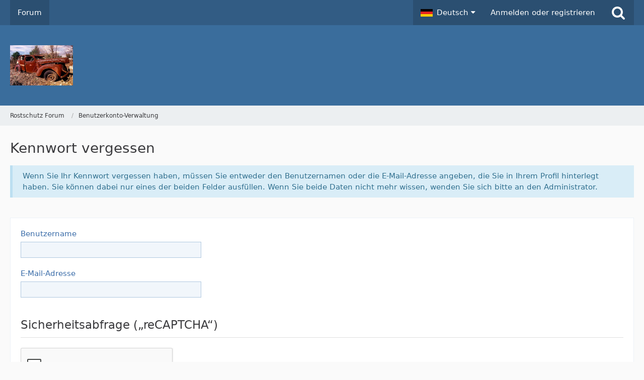

--- FILE ---
content_type: text/html; charset=utf-8
request_url: https://www.google.com/recaptcha/api2/anchor?ar=1&k=6LdhAg4TAAAAAA6WQ94kFDm-hNPr1TOehUb-3kc3&co=aHR0cHM6Ly93d3cucm9zdHNjaHV0ei1mb3J1bS5kZTo0NDM.&hl=en&v=PoyoqOPhxBO7pBk68S4YbpHZ&size=normal&anchor-ms=20000&execute-ms=30000&cb=ou5lbehp8w2s
body_size: 49419
content:
<!DOCTYPE HTML><html dir="ltr" lang="en"><head><meta http-equiv="Content-Type" content="text/html; charset=UTF-8">
<meta http-equiv="X-UA-Compatible" content="IE=edge">
<title>reCAPTCHA</title>
<style type="text/css">
/* cyrillic-ext */
@font-face {
  font-family: 'Roboto';
  font-style: normal;
  font-weight: 400;
  font-stretch: 100%;
  src: url(//fonts.gstatic.com/s/roboto/v48/KFO7CnqEu92Fr1ME7kSn66aGLdTylUAMa3GUBHMdazTgWw.woff2) format('woff2');
  unicode-range: U+0460-052F, U+1C80-1C8A, U+20B4, U+2DE0-2DFF, U+A640-A69F, U+FE2E-FE2F;
}
/* cyrillic */
@font-face {
  font-family: 'Roboto';
  font-style: normal;
  font-weight: 400;
  font-stretch: 100%;
  src: url(//fonts.gstatic.com/s/roboto/v48/KFO7CnqEu92Fr1ME7kSn66aGLdTylUAMa3iUBHMdazTgWw.woff2) format('woff2');
  unicode-range: U+0301, U+0400-045F, U+0490-0491, U+04B0-04B1, U+2116;
}
/* greek-ext */
@font-face {
  font-family: 'Roboto';
  font-style: normal;
  font-weight: 400;
  font-stretch: 100%;
  src: url(//fonts.gstatic.com/s/roboto/v48/KFO7CnqEu92Fr1ME7kSn66aGLdTylUAMa3CUBHMdazTgWw.woff2) format('woff2');
  unicode-range: U+1F00-1FFF;
}
/* greek */
@font-face {
  font-family: 'Roboto';
  font-style: normal;
  font-weight: 400;
  font-stretch: 100%;
  src: url(//fonts.gstatic.com/s/roboto/v48/KFO7CnqEu92Fr1ME7kSn66aGLdTylUAMa3-UBHMdazTgWw.woff2) format('woff2');
  unicode-range: U+0370-0377, U+037A-037F, U+0384-038A, U+038C, U+038E-03A1, U+03A3-03FF;
}
/* math */
@font-face {
  font-family: 'Roboto';
  font-style: normal;
  font-weight: 400;
  font-stretch: 100%;
  src: url(//fonts.gstatic.com/s/roboto/v48/KFO7CnqEu92Fr1ME7kSn66aGLdTylUAMawCUBHMdazTgWw.woff2) format('woff2');
  unicode-range: U+0302-0303, U+0305, U+0307-0308, U+0310, U+0312, U+0315, U+031A, U+0326-0327, U+032C, U+032F-0330, U+0332-0333, U+0338, U+033A, U+0346, U+034D, U+0391-03A1, U+03A3-03A9, U+03B1-03C9, U+03D1, U+03D5-03D6, U+03F0-03F1, U+03F4-03F5, U+2016-2017, U+2034-2038, U+203C, U+2040, U+2043, U+2047, U+2050, U+2057, U+205F, U+2070-2071, U+2074-208E, U+2090-209C, U+20D0-20DC, U+20E1, U+20E5-20EF, U+2100-2112, U+2114-2115, U+2117-2121, U+2123-214F, U+2190, U+2192, U+2194-21AE, U+21B0-21E5, U+21F1-21F2, U+21F4-2211, U+2213-2214, U+2216-22FF, U+2308-230B, U+2310, U+2319, U+231C-2321, U+2336-237A, U+237C, U+2395, U+239B-23B7, U+23D0, U+23DC-23E1, U+2474-2475, U+25AF, U+25B3, U+25B7, U+25BD, U+25C1, U+25CA, U+25CC, U+25FB, U+266D-266F, U+27C0-27FF, U+2900-2AFF, U+2B0E-2B11, U+2B30-2B4C, U+2BFE, U+3030, U+FF5B, U+FF5D, U+1D400-1D7FF, U+1EE00-1EEFF;
}
/* symbols */
@font-face {
  font-family: 'Roboto';
  font-style: normal;
  font-weight: 400;
  font-stretch: 100%;
  src: url(//fonts.gstatic.com/s/roboto/v48/KFO7CnqEu92Fr1ME7kSn66aGLdTylUAMaxKUBHMdazTgWw.woff2) format('woff2');
  unicode-range: U+0001-000C, U+000E-001F, U+007F-009F, U+20DD-20E0, U+20E2-20E4, U+2150-218F, U+2190, U+2192, U+2194-2199, U+21AF, U+21E6-21F0, U+21F3, U+2218-2219, U+2299, U+22C4-22C6, U+2300-243F, U+2440-244A, U+2460-24FF, U+25A0-27BF, U+2800-28FF, U+2921-2922, U+2981, U+29BF, U+29EB, U+2B00-2BFF, U+4DC0-4DFF, U+FFF9-FFFB, U+10140-1018E, U+10190-1019C, U+101A0, U+101D0-101FD, U+102E0-102FB, U+10E60-10E7E, U+1D2C0-1D2D3, U+1D2E0-1D37F, U+1F000-1F0FF, U+1F100-1F1AD, U+1F1E6-1F1FF, U+1F30D-1F30F, U+1F315, U+1F31C, U+1F31E, U+1F320-1F32C, U+1F336, U+1F378, U+1F37D, U+1F382, U+1F393-1F39F, U+1F3A7-1F3A8, U+1F3AC-1F3AF, U+1F3C2, U+1F3C4-1F3C6, U+1F3CA-1F3CE, U+1F3D4-1F3E0, U+1F3ED, U+1F3F1-1F3F3, U+1F3F5-1F3F7, U+1F408, U+1F415, U+1F41F, U+1F426, U+1F43F, U+1F441-1F442, U+1F444, U+1F446-1F449, U+1F44C-1F44E, U+1F453, U+1F46A, U+1F47D, U+1F4A3, U+1F4B0, U+1F4B3, U+1F4B9, U+1F4BB, U+1F4BF, U+1F4C8-1F4CB, U+1F4D6, U+1F4DA, U+1F4DF, U+1F4E3-1F4E6, U+1F4EA-1F4ED, U+1F4F7, U+1F4F9-1F4FB, U+1F4FD-1F4FE, U+1F503, U+1F507-1F50B, U+1F50D, U+1F512-1F513, U+1F53E-1F54A, U+1F54F-1F5FA, U+1F610, U+1F650-1F67F, U+1F687, U+1F68D, U+1F691, U+1F694, U+1F698, U+1F6AD, U+1F6B2, U+1F6B9-1F6BA, U+1F6BC, U+1F6C6-1F6CF, U+1F6D3-1F6D7, U+1F6E0-1F6EA, U+1F6F0-1F6F3, U+1F6F7-1F6FC, U+1F700-1F7FF, U+1F800-1F80B, U+1F810-1F847, U+1F850-1F859, U+1F860-1F887, U+1F890-1F8AD, U+1F8B0-1F8BB, U+1F8C0-1F8C1, U+1F900-1F90B, U+1F93B, U+1F946, U+1F984, U+1F996, U+1F9E9, U+1FA00-1FA6F, U+1FA70-1FA7C, U+1FA80-1FA89, U+1FA8F-1FAC6, U+1FACE-1FADC, U+1FADF-1FAE9, U+1FAF0-1FAF8, U+1FB00-1FBFF;
}
/* vietnamese */
@font-face {
  font-family: 'Roboto';
  font-style: normal;
  font-weight: 400;
  font-stretch: 100%;
  src: url(//fonts.gstatic.com/s/roboto/v48/KFO7CnqEu92Fr1ME7kSn66aGLdTylUAMa3OUBHMdazTgWw.woff2) format('woff2');
  unicode-range: U+0102-0103, U+0110-0111, U+0128-0129, U+0168-0169, U+01A0-01A1, U+01AF-01B0, U+0300-0301, U+0303-0304, U+0308-0309, U+0323, U+0329, U+1EA0-1EF9, U+20AB;
}
/* latin-ext */
@font-face {
  font-family: 'Roboto';
  font-style: normal;
  font-weight: 400;
  font-stretch: 100%;
  src: url(//fonts.gstatic.com/s/roboto/v48/KFO7CnqEu92Fr1ME7kSn66aGLdTylUAMa3KUBHMdazTgWw.woff2) format('woff2');
  unicode-range: U+0100-02BA, U+02BD-02C5, U+02C7-02CC, U+02CE-02D7, U+02DD-02FF, U+0304, U+0308, U+0329, U+1D00-1DBF, U+1E00-1E9F, U+1EF2-1EFF, U+2020, U+20A0-20AB, U+20AD-20C0, U+2113, U+2C60-2C7F, U+A720-A7FF;
}
/* latin */
@font-face {
  font-family: 'Roboto';
  font-style: normal;
  font-weight: 400;
  font-stretch: 100%;
  src: url(//fonts.gstatic.com/s/roboto/v48/KFO7CnqEu92Fr1ME7kSn66aGLdTylUAMa3yUBHMdazQ.woff2) format('woff2');
  unicode-range: U+0000-00FF, U+0131, U+0152-0153, U+02BB-02BC, U+02C6, U+02DA, U+02DC, U+0304, U+0308, U+0329, U+2000-206F, U+20AC, U+2122, U+2191, U+2193, U+2212, U+2215, U+FEFF, U+FFFD;
}
/* cyrillic-ext */
@font-face {
  font-family: 'Roboto';
  font-style: normal;
  font-weight: 500;
  font-stretch: 100%;
  src: url(//fonts.gstatic.com/s/roboto/v48/KFO7CnqEu92Fr1ME7kSn66aGLdTylUAMa3GUBHMdazTgWw.woff2) format('woff2');
  unicode-range: U+0460-052F, U+1C80-1C8A, U+20B4, U+2DE0-2DFF, U+A640-A69F, U+FE2E-FE2F;
}
/* cyrillic */
@font-face {
  font-family: 'Roboto';
  font-style: normal;
  font-weight: 500;
  font-stretch: 100%;
  src: url(//fonts.gstatic.com/s/roboto/v48/KFO7CnqEu92Fr1ME7kSn66aGLdTylUAMa3iUBHMdazTgWw.woff2) format('woff2');
  unicode-range: U+0301, U+0400-045F, U+0490-0491, U+04B0-04B1, U+2116;
}
/* greek-ext */
@font-face {
  font-family: 'Roboto';
  font-style: normal;
  font-weight: 500;
  font-stretch: 100%;
  src: url(//fonts.gstatic.com/s/roboto/v48/KFO7CnqEu92Fr1ME7kSn66aGLdTylUAMa3CUBHMdazTgWw.woff2) format('woff2');
  unicode-range: U+1F00-1FFF;
}
/* greek */
@font-face {
  font-family: 'Roboto';
  font-style: normal;
  font-weight: 500;
  font-stretch: 100%;
  src: url(//fonts.gstatic.com/s/roboto/v48/KFO7CnqEu92Fr1ME7kSn66aGLdTylUAMa3-UBHMdazTgWw.woff2) format('woff2');
  unicode-range: U+0370-0377, U+037A-037F, U+0384-038A, U+038C, U+038E-03A1, U+03A3-03FF;
}
/* math */
@font-face {
  font-family: 'Roboto';
  font-style: normal;
  font-weight: 500;
  font-stretch: 100%;
  src: url(//fonts.gstatic.com/s/roboto/v48/KFO7CnqEu92Fr1ME7kSn66aGLdTylUAMawCUBHMdazTgWw.woff2) format('woff2');
  unicode-range: U+0302-0303, U+0305, U+0307-0308, U+0310, U+0312, U+0315, U+031A, U+0326-0327, U+032C, U+032F-0330, U+0332-0333, U+0338, U+033A, U+0346, U+034D, U+0391-03A1, U+03A3-03A9, U+03B1-03C9, U+03D1, U+03D5-03D6, U+03F0-03F1, U+03F4-03F5, U+2016-2017, U+2034-2038, U+203C, U+2040, U+2043, U+2047, U+2050, U+2057, U+205F, U+2070-2071, U+2074-208E, U+2090-209C, U+20D0-20DC, U+20E1, U+20E5-20EF, U+2100-2112, U+2114-2115, U+2117-2121, U+2123-214F, U+2190, U+2192, U+2194-21AE, U+21B0-21E5, U+21F1-21F2, U+21F4-2211, U+2213-2214, U+2216-22FF, U+2308-230B, U+2310, U+2319, U+231C-2321, U+2336-237A, U+237C, U+2395, U+239B-23B7, U+23D0, U+23DC-23E1, U+2474-2475, U+25AF, U+25B3, U+25B7, U+25BD, U+25C1, U+25CA, U+25CC, U+25FB, U+266D-266F, U+27C0-27FF, U+2900-2AFF, U+2B0E-2B11, U+2B30-2B4C, U+2BFE, U+3030, U+FF5B, U+FF5D, U+1D400-1D7FF, U+1EE00-1EEFF;
}
/* symbols */
@font-face {
  font-family: 'Roboto';
  font-style: normal;
  font-weight: 500;
  font-stretch: 100%;
  src: url(//fonts.gstatic.com/s/roboto/v48/KFO7CnqEu92Fr1ME7kSn66aGLdTylUAMaxKUBHMdazTgWw.woff2) format('woff2');
  unicode-range: U+0001-000C, U+000E-001F, U+007F-009F, U+20DD-20E0, U+20E2-20E4, U+2150-218F, U+2190, U+2192, U+2194-2199, U+21AF, U+21E6-21F0, U+21F3, U+2218-2219, U+2299, U+22C4-22C6, U+2300-243F, U+2440-244A, U+2460-24FF, U+25A0-27BF, U+2800-28FF, U+2921-2922, U+2981, U+29BF, U+29EB, U+2B00-2BFF, U+4DC0-4DFF, U+FFF9-FFFB, U+10140-1018E, U+10190-1019C, U+101A0, U+101D0-101FD, U+102E0-102FB, U+10E60-10E7E, U+1D2C0-1D2D3, U+1D2E0-1D37F, U+1F000-1F0FF, U+1F100-1F1AD, U+1F1E6-1F1FF, U+1F30D-1F30F, U+1F315, U+1F31C, U+1F31E, U+1F320-1F32C, U+1F336, U+1F378, U+1F37D, U+1F382, U+1F393-1F39F, U+1F3A7-1F3A8, U+1F3AC-1F3AF, U+1F3C2, U+1F3C4-1F3C6, U+1F3CA-1F3CE, U+1F3D4-1F3E0, U+1F3ED, U+1F3F1-1F3F3, U+1F3F5-1F3F7, U+1F408, U+1F415, U+1F41F, U+1F426, U+1F43F, U+1F441-1F442, U+1F444, U+1F446-1F449, U+1F44C-1F44E, U+1F453, U+1F46A, U+1F47D, U+1F4A3, U+1F4B0, U+1F4B3, U+1F4B9, U+1F4BB, U+1F4BF, U+1F4C8-1F4CB, U+1F4D6, U+1F4DA, U+1F4DF, U+1F4E3-1F4E6, U+1F4EA-1F4ED, U+1F4F7, U+1F4F9-1F4FB, U+1F4FD-1F4FE, U+1F503, U+1F507-1F50B, U+1F50D, U+1F512-1F513, U+1F53E-1F54A, U+1F54F-1F5FA, U+1F610, U+1F650-1F67F, U+1F687, U+1F68D, U+1F691, U+1F694, U+1F698, U+1F6AD, U+1F6B2, U+1F6B9-1F6BA, U+1F6BC, U+1F6C6-1F6CF, U+1F6D3-1F6D7, U+1F6E0-1F6EA, U+1F6F0-1F6F3, U+1F6F7-1F6FC, U+1F700-1F7FF, U+1F800-1F80B, U+1F810-1F847, U+1F850-1F859, U+1F860-1F887, U+1F890-1F8AD, U+1F8B0-1F8BB, U+1F8C0-1F8C1, U+1F900-1F90B, U+1F93B, U+1F946, U+1F984, U+1F996, U+1F9E9, U+1FA00-1FA6F, U+1FA70-1FA7C, U+1FA80-1FA89, U+1FA8F-1FAC6, U+1FACE-1FADC, U+1FADF-1FAE9, U+1FAF0-1FAF8, U+1FB00-1FBFF;
}
/* vietnamese */
@font-face {
  font-family: 'Roboto';
  font-style: normal;
  font-weight: 500;
  font-stretch: 100%;
  src: url(//fonts.gstatic.com/s/roboto/v48/KFO7CnqEu92Fr1ME7kSn66aGLdTylUAMa3OUBHMdazTgWw.woff2) format('woff2');
  unicode-range: U+0102-0103, U+0110-0111, U+0128-0129, U+0168-0169, U+01A0-01A1, U+01AF-01B0, U+0300-0301, U+0303-0304, U+0308-0309, U+0323, U+0329, U+1EA0-1EF9, U+20AB;
}
/* latin-ext */
@font-face {
  font-family: 'Roboto';
  font-style: normal;
  font-weight: 500;
  font-stretch: 100%;
  src: url(//fonts.gstatic.com/s/roboto/v48/KFO7CnqEu92Fr1ME7kSn66aGLdTylUAMa3KUBHMdazTgWw.woff2) format('woff2');
  unicode-range: U+0100-02BA, U+02BD-02C5, U+02C7-02CC, U+02CE-02D7, U+02DD-02FF, U+0304, U+0308, U+0329, U+1D00-1DBF, U+1E00-1E9F, U+1EF2-1EFF, U+2020, U+20A0-20AB, U+20AD-20C0, U+2113, U+2C60-2C7F, U+A720-A7FF;
}
/* latin */
@font-face {
  font-family: 'Roboto';
  font-style: normal;
  font-weight: 500;
  font-stretch: 100%;
  src: url(//fonts.gstatic.com/s/roboto/v48/KFO7CnqEu92Fr1ME7kSn66aGLdTylUAMa3yUBHMdazQ.woff2) format('woff2');
  unicode-range: U+0000-00FF, U+0131, U+0152-0153, U+02BB-02BC, U+02C6, U+02DA, U+02DC, U+0304, U+0308, U+0329, U+2000-206F, U+20AC, U+2122, U+2191, U+2193, U+2212, U+2215, U+FEFF, U+FFFD;
}
/* cyrillic-ext */
@font-face {
  font-family: 'Roboto';
  font-style: normal;
  font-weight: 900;
  font-stretch: 100%;
  src: url(//fonts.gstatic.com/s/roboto/v48/KFO7CnqEu92Fr1ME7kSn66aGLdTylUAMa3GUBHMdazTgWw.woff2) format('woff2');
  unicode-range: U+0460-052F, U+1C80-1C8A, U+20B4, U+2DE0-2DFF, U+A640-A69F, U+FE2E-FE2F;
}
/* cyrillic */
@font-face {
  font-family: 'Roboto';
  font-style: normal;
  font-weight: 900;
  font-stretch: 100%;
  src: url(//fonts.gstatic.com/s/roboto/v48/KFO7CnqEu92Fr1ME7kSn66aGLdTylUAMa3iUBHMdazTgWw.woff2) format('woff2');
  unicode-range: U+0301, U+0400-045F, U+0490-0491, U+04B0-04B1, U+2116;
}
/* greek-ext */
@font-face {
  font-family: 'Roboto';
  font-style: normal;
  font-weight: 900;
  font-stretch: 100%;
  src: url(//fonts.gstatic.com/s/roboto/v48/KFO7CnqEu92Fr1ME7kSn66aGLdTylUAMa3CUBHMdazTgWw.woff2) format('woff2');
  unicode-range: U+1F00-1FFF;
}
/* greek */
@font-face {
  font-family: 'Roboto';
  font-style: normal;
  font-weight: 900;
  font-stretch: 100%;
  src: url(//fonts.gstatic.com/s/roboto/v48/KFO7CnqEu92Fr1ME7kSn66aGLdTylUAMa3-UBHMdazTgWw.woff2) format('woff2');
  unicode-range: U+0370-0377, U+037A-037F, U+0384-038A, U+038C, U+038E-03A1, U+03A3-03FF;
}
/* math */
@font-face {
  font-family: 'Roboto';
  font-style: normal;
  font-weight: 900;
  font-stretch: 100%;
  src: url(//fonts.gstatic.com/s/roboto/v48/KFO7CnqEu92Fr1ME7kSn66aGLdTylUAMawCUBHMdazTgWw.woff2) format('woff2');
  unicode-range: U+0302-0303, U+0305, U+0307-0308, U+0310, U+0312, U+0315, U+031A, U+0326-0327, U+032C, U+032F-0330, U+0332-0333, U+0338, U+033A, U+0346, U+034D, U+0391-03A1, U+03A3-03A9, U+03B1-03C9, U+03D1, U+03D5-03D6, U+03F0-03F1, U+03F4-03F5, U+2016-2017, U+2034-2038, U+203C, U+2040, U+2043, U+2047, U+2050, U+2057, U+205F, U+2070-2071, U+2074-208E, U+2090-209C, U+20D0-20DC, U+20E1, U+20E5-20EF, U+2100-2112, U+2114-2115, U+2117-2121, U+2123-214F, U+2190, U+2192, U+2194-21AE, U+21B0-21E5, U+21F1-21F2, U+21F4-2211, U+2213-2214, U+2216-22FF, U+2308-230B, U+2310, U+2319, U+231C-2321, U+2336-237A, U+237C, U+2395, U+239B-23B7, U+23D0, U+23DC-23E1, U+2474-2475, U+25AF, U+25B3, U+25B7, U+25BD, U+25C1, U+25CA, U+25CC, U+25FB, U+266D-266F, U+27C0-27FF, U+2900-2AFF, U+2B0E-2B11, U+2B30-2B4C, U+2BFE, U+3030, U+FF5B, U+FF5D, U+1D400-1D7FF, U+1EE00-1EEFF;
}
/* symbols */
@font-face {
  font-family: 'Roboto';
  font-style: normal;
  font-weight: 900;
  font-stretch: 100%;
  src: url(//fonts.gstatic.com/s/roboto/v48/KFO7CnqEu92Fr1ME7kSn66aGLdTylUAMaxKUBHMdazTgWw.woff2) format('woff2');
  unicode-range: U+0001-000C, U+000E-001F, U+007F-009F, U+20DD-20E0, U+20E2-20E4, U+2150-218F, U+2190, U+2192, U+2194-2199, U+21AF, U+21E6-21F0, U+21F3, U+2218-2219, U+2299, U+22C4-22C6, U+2300-243F, U+2440-244A, U+2460-24FF, U+25A0-27BF, U+2800-28FF, U+2921-2922, U+2981, U+29BF, U+29EB, U+2B00-2BFF, U+4DC0-4DFF, U+FFF9-FFFB, U+10140-1018E, U+10190-1019C, U+101A0, U+101D0-101FD, U+102E0-102FB, U+10E60-10E7E, U+1D2C0-1D2D3, U+1D2E0-1D37F, U+1F000-1F0FF, U+1F100-1F1AD, U+1F1E6-1F1FF, U+1F30D-1F30F, U+1F315, U+1F31C, U+1F31E, U+1F320-1F32C, U+1F336, U+1F378, U+1F37D, U+1F382, U+1F393-1F39F, U+1F3A7-1F3A8, U+1F3AC-1F3AF, U+1F3C2, U+1F3C4-1F3C6, U+1F3CA-1F3CE, U+1F3D4-1F3E0, U+1F3ED, U+1F3F1-1F3F3, U+1F3F5-1F3F7, U+1F408, U+1F415, U+1F41F, U+1F426, U+1F43F, U+1F441-1F442, U+1F444, U+1F446-1F449, U+1F44C-1F44E, U+1F453, U+1F46A, U+1F47D, U+1F4A3, U+1F4B0, U+1F4B3, U+1F4B9, U+1F4BB, U+1F4BF, U+1F4C8-1F4CB, U+1F4D6, U+1F4DA, U+1F4DF, U+1F4E3-1F4E6, U+1F4EA-1F4ED, U+1F4F7, U+1F4F9-1F4FB, U+1F4FD-1F4FE, U+1F503, U+1F507-1F50B, U+1F50D, U+1F512-1F513, U+1F53E-1F54A, U+1F54F-1F5FA, U+1F610, U+1F650-1F67F, U+1F687, U+1F68D, U+1F691, U+1F694, U+1F698, U+1F6AD, U+1F6B2, U+1F6B9-1F6BA, U+1F6BC, U+1F6C6-1F6CF, U+1F6D3-1F6D7, U+1F6E0-1F6EA, U+1F6F0-1F6F3, U+1F6F7-1F6FC, U+1F700-1F7FF, U+1F800-1F80B, U+1F810-1F847, U+1F850-1F859, U+1F860-1F887, U+1F890-1F8AD, U+1F8B0-1F8BB, U+1F8C0-1F8C1, U+1F900-1F90B, U+1F93B, U+1F946, U+1F984, U+1F996, U+1F9E9, U+1FA00-1FA6F, U+1FA70-1FA7C, U+1FA80-1FA89, U+1FA8F-1FAC6, U+1FACE-1FADC, U+1FADF-1FAE9, U+1FAF0-1FAF8, U+1FB00-1FBFF;
}
/* vietnamese */
@font-face {
  font-family: 'Roboto';
  font-style: normal;
  font-weight: 900;
  font-stretch: 100%;
  src: url(//fonts.gstatic.com/s/roboto/v48/KFO7CnqEu92Fr1ME7kSn66aGLdTylUAMa3OUBHMdazTgWw.woff2) format('woff2');
  unicode-range: U+0102-0103, U+0110-0111, U+0128-0129, U+0168-0169, U+01A0-01A1, U+01AF-01B0, U+0300-0301, U+0303-0304, U+0308-0309, U+0323, U+0329, U+1EA0-1EF9, U+20AB;
}
/* latin-ext */
@font-face {
  font-family: 'Roboto';
  font-style: normal;
  font-weight: 900;
  font-stretch: 100%;
  src: url(//fonts.gstatic.com/s/roboto/v48/KFO7CnqEu92Fr1ME7kSn66aGLdTylUAMa3KUBHMdazTgWw.woff2) format('woff2');
  unicode-range: U+0100-02BA, U+02BD-02C5, U+02C7-02CC, U+02CE-02D7, U+02DD-02FF, U+0304, U+0308, U+0329, U+1D00-1DBF, U+1E00-1E9F, U+1EF2-1EFF, U+2020, U+20A0-20AB, U+20AD-20C0, U+2113, U+2C60-2C7F, U+A720-A7FF;
}
/* latin */
@font-face {
  font-family: 'Roboto';
  font-style: normal;
  font-weight: 900;
  font-stretch: 100%;
  src: url(//fonts.gstatic.com/s/roboto/v48/KFO7CnqEu92Fr1ME7kSn66aGLdTylUAMa3yUBHMdazQ.woff2) format('woff2');
  unicode-range: U+0000-00FF, U+0131, U+0152-0153, U+02BB-02BC, U+02C6, U+02DA, U+02DC, U+0304, U+0308, U+0329, U+2000-206F, U+20AC, U+2122, U+2191, U+2193, U+2212, U+2215, U+FEFF, U+FFFD;
}

</style>
<link rel="stylesheet" type="text/css" href="https://www.gstatic.com/recaptcha/releases/PoyoqOPhxBO7pBk68S4YbpHZ/styles__ltr.css">
<script nonce="wrlydNcT4nbY2-V8950jig" type="text/javascript">window['__recaptcha_api'] = 'https://www.google.com/recaptcha/api2/';</script>
<script type="text/javascript" src="https://www.gstatic.com/recaptcha/releases/PoyoqOPhxBO7pBk68S4YbpHZ/recaptcha__en.js" nonce="wrlydNcT4nbY2-V8950jig">
      
    </script></head>
<body><div id="rc-anchor-alert" class="rc-anchor-alert"></div>
<input type="hidden" id="recaptcha-token" value="[base64]">
<script type="text/javascript" nonce="wrlydNcT4nbY2-V8950jig">
      recaptcha.anchor.Main.init("[\x22ainput\x22,[\x22bgdata\x22,\x22\x22,\[base64]/[base64]/[base64]/ZyhXLGgpOnEoW04sMjEsbF0sVywwKSxoKSxmYWxzZSxmYWxzZSl9Y2F0Y2goayl7RygzNTgsVyk/[base64]/[base64]/[base64]/[base64]/[base64]/[base64]/[base64]/bmV3IEJbT10oRFswXSk6dz09Mj9uZXcgQltPXShEWzBdLERbMV0pOnc9PTM/bmV3IEJbT10oRFswXSxEWzFdLERbMl0pOnc9PTQ/[base64]/[base64]/[base64]/[base64]/[base64]\\u003d\x22,\[base64]\\u003d\\u003d\x22,\x22w5PDnMOLwpHCsnrDnMKfTsOVK8K7wo/[base64]/Dj2jDmcO+UcK4Bn8Cw5vCtcOYAFEzY8KhTCkWwo8gwroJwqIXSsO0KFDCscKtw4wEVsKvUjdgw6EuwqPCvxNyV8OgA0fCv8KdOn3Cj8OQHBF5wqFEw60kY8K5w4XCpsO3LMOgSTcLw4/Dt8OBw70FJsKUwp4Qw4/[base64]/ClSLCmwloEMK1EHFmNwIawopMR8OCw7cpdMKLcxsydHLDjg7CisKiITzCohQRDMK1NWHDoMO5NWbDkMOHUcOPFQY+w6fDmsOWZT/CncO0b03DqkUlwpNwwrRzwpQjwpAzwp8CT2zDs0DDtsOTCS8sIBDCisK2wqk4FWfCrcOrZhPCqTnDqMKqM8KzGsKqGMOJw6JKwrvDs0PCjAzDuCsLw6rCpcKeUxxiw6ZwesODR8OMw6J/JsOWJ09GanNNwrUuCwvCqCrCoMOmU3fDu8OxwrzDhsKaJwYIwrjCnMOow7nCqVfCrT8QbhZtPsKkJcOTMcOrQMKiwoQRwoTCkcOtIsKYUB3DnQ85wq45bMK0wpzDssK2wo8wwpNRDm7CuULCqDrDrVPCnx9Bwr4zHTc/IGVow6kFRsKCwqrDul3Ct8ORHnrDiCTCnRPCk3Vsck8Faykhw518E8KwfMO1w55VRUvCs8OZw5zDjwXCuMOydRtBMh3Dv8KfwpYEw6Q+woDDknlDdcKeDcKWUXfCrHoDwrLDjsO+wrwrwqdKcsOzw45Jw4cOwoEVasKbw6/DqMKtLMOpBWzCoihqwpbCkADDocKpw4MJEMKKw7DCgQEIDETDoTJ2DUDDsk91w5fCqcOxw6xrfjUKDsOnwqrDmcOEScOrwpl/[base64]/CrifDl8ONwrJ5Q0fDoMKkw7rCusOzw5gRSMO8SDDDkMO9RTZow4slZS89bsOoNMKmI3vDmmkxc2zCtGNKwotaKE/DlsORAcOUwp/CmmDCocOvw57CkcKsJEA0wpbCpMKCwo9NwphSJcKjGMOVXMOqw4RFwpXDhxPCmcOHMzbCsUDCisKnVivDg8OIa8O8wovCn8OSwpoGwpp3U1rDksOnHw0wwpHDkwrCtm/ChmMHJRlnwqvDlHwUFk/DimPDj8OcLBtGw4ogOwYYcMKDQcOIJFjCtV3DlMOqw7ALwoVYbUIwwrsZw4TDpF7CqnE2QMO6N3tiwrpCfcOabcONw6fDq2lAwqoSwprCp2/DjzDDoMORalLDrATDskd3w7d0Bi/DjsOMwpgkK8KTw53Dn3XCs1jCnRF3RsOycsOkUMO4Cz0mPHpVwqUtwpLDsj8IG8OWwrfDj8KgwoIWR8OONMKSw5MRw5IfCcKGwqDDswvDpjrCicOFaxbChMKcMsK9worCinwBBVXDlSvCmsOvw7ByfMOzCMKpwq1Nw65JL3bCs8OlGcKjChx/w7bDpUBkw6FfS3rCqQt5w6hew6t+w4UpQTrDhgrCscOuw57CnMO+w6DCiGjClsOywrRpwot7w60JeMOhQsO0e8OJbT/[base64]/[base64]/woMVwo7DjSPDhkUuwpHCqUDCqsKJLX5hRQR+OG7DtVNEwrHDsVPDv8ODw47DihTCh8OdIMKEw53Dm8OlHsKLMB/DmXcqe8OTH1nCssO0EMKEFcKZwpzCmcOIw49Tw4fCvg/DhTRVYCxEaErDk3fDlcOUXcOrw7/Co8KWwoDCoMOxwrBeUXM1MiMqWSQjSMOywrTCrSnDrn44wrdFw4nCh8K/w7g6w4vCsMKLRCMbw5w/UsK+XDjDgsK/W8KXZxUUw5TDvgzDrMKoRmMsQMOPwqjDijkNwp/DucOmw7t9w47CgS5COcKyGcOHPWDDpMKdWlB9wrNFZcOrPxjCpkFQw6AlwrYTw5IFbl/DrT7CkTXCti/Dlk3CgsOWBT0ob2Qiwo3DiEoMw7vCtsOXw7Y+wpPDhMOGI08pwrY2w6d0WsKBKFjChEbDksKZXUhkM2fDoMKaRgbCnnYHw4EBw6g5NRctGEHCpcK7UCDCq8Kda8KeccOnwoJJccKcf1gEw5PDgW/Dlx4uw5sQDyhJw61xwqjDp1fDmx8ACG1bw73Dp8Krw40kwp8eF8KKwr09wrjCg8Osw5PDvivDmcOKw4bDvFEqFjXCssO6w59+acO7w45ow4HClBpWw4pDbVo8E8O7wpgIwr7CvcKuwol7ecKAesOef8KJYXlRw75Uw7HCtMKYw6TCik/CpUNgW24pw5zCqhERw7kMJsKtwpVYRsO4NjFaS0INdcK8wqnClhlWA8KLwqQgT8KPOcODwpfDu30Ew6nCnMKlwopWw6sTfcOjwrLDhlfCmMOIw47CicOgVMKwDRnDrRXDnSXDrcKLw4LCpcOFwpkVwodvw4TCqFfCtsO3w7XDmFzDicO/PB8iw4FJw6FqUsKuwpkSfsKkw5vDqC3DtFvDkTErw6tVwonCsjbDkMOSd8KPwpfDiMKDw5UFa0bDtlV0wrlYwql/wr9sw6RRJ8KEHR/DrMOjw4bCtsKGcWdIwpxYRTVrw5jDoWXDgSI0WMOOL1bDomnDo8KTwozDkS4iw47CvcKjw6kqfcKVw7zDhAzDrnvDrj1jworDnW/DoXEyR8OHH8KtwrPDmX/DhyTDrcKGwr0Dwqd9HsOlw4A7wq0rOsKUwqAFN8O5SAFgHcO8GcOIVx8ew5wXwrnDvsO/wrt8wqzCgTXDslxtRRDChxXDqMK8wq9SwrvDiyTCgmkmwpDChcKwwrPCkgxCw5HDrHDDgsOlccKRw7bDh8KAwqbDhk0Uwr9Ywo/Ci8OOMMKuwovChTEZIAgiaMK0wrhtRCUMwopBT8K7w5HCvMO5N1XDjsONcsKEQsKHNxBzwr7Cj8OpKSvCrcKHdnLCh8KyeMKfw5QjYmTCqcKnwo3DoMOzYsKww70+w7F/[base64]/DtcK6w6zCgMK8VsObPsOWw4dWwqBBS2rClRYENWgjwqDDvQc/wrvDkcKVw4A4Xwd1wpTCqsKnXG3ClsKYKsK3MQTDgWkWBzfDgMO0bVpzfcKVGH7Dq8K3CMKsfRHDkHEXw5vDrcOgBcOrwrbDpQvClMKEEFTCqGsCw6Bywqt4woVEUcKVAngRDWUUw6YedTLDi8OaHMOpwrPDmMKlw4dZGC/DnUXDoUZwIgrDqMOjLcKiwrUrS8KwKsKofMKYwoQ/Bgw9TTfCkMK0w54ywp3Cv8KewpEvwqV2w6FEBsKqw7Q/W8KOw6s4CXfDsTJmFRzCpHbCpQIGw5HCmQvDiMKIwojCmwIXV8KuRjAML8O/c8OcwqXDtMO5w50ow6LClMOrc03Dh21owozDkGlcccKgw4NuwqXCq33CjFtEaxQ4w7/DtMOHw6VvwqQ0w7bCn8KuFjbCscKMwqoaw450BsOgMC7CtsOfwpHCksO5wpjDhnMKw7HDoholwrANfS3CocOyMhhCVihmOsOdFsKiOmRyG8KKw7zCvUYgwrcANFLDiUx2wrvCr0DDt8KtAT1xw5vCt3huwrvCiEFnTmXCgjLCph/CvMKRw73CksOdNXLClxjClcOnXi5Nw67CkVJawp4Uc8KQbMOARRx6wq5PUsK3EWYzwq0gwp/DqcO2HsKiV1nCpxbCtXPDq3bDtcOfw63DvcOxw6N6B8O1CwRwN1kqNifCkBzCnhXCjwXDt24GXcKgJMOEw7fCoAHDuyHDgsOGSUPClcK7M8KdwpzCmsK9V8O8ScKpw4IDMEc1w4HDj1jCrMKnw5TDijPCgFTDoANiw4/CmcObwoBKesKjw4/CnSbDmcOxHgvDqcO3wpB9XiF5OcK3BWFLw7dxaMOQwqDCrMKcL8KuwofDlsOOwqfChC9vwohMwpoqw6/Cn8ORYUbCmmDCpcKJexMYwp8twqMmM8KidTgnwofCgsO/w65UAys4X8KIZsKjXsKpSjsTw5ZXw7hFT8KjYsODMcO0IsOmw4BTw4/DsMKVw5bCg00VHsO/[base64]/w4Ylwq7DksOgD1zCtHhxWsK+w4nDtcO7wrVfw4hBDsKmwqdzJMKlX8K/wrbCvWg1w5rCmMOED8OBw5hzC3hJwp9Lw7fDsMOswq3CpEvCrcOqRUfCnsOOw5fCr2E/[base64]/CrmNwwol6w5LCo8OlYjFuB1BcYsOEfcKleMKZw4vDn8ONwog4wq49UWzCosOXJQw6wqbCtcK4XAt2YMKcSi/Cq04Xw6hYCMKEwqsFwp1tZnEwNUFiw4sILMKIw5rDggkqUwbCtMKPSGHCmMOkw5BOOiRCHVfDi2/CqMKNw6DClMKhJMOOw685w4zCvsKTHcOzccORDUUwwq9RLMOfwqNuw5jCqlbCsMKHJcK3wo3ChUDDlEPCuMKdQGZLwrIwWAjCm1bDkU7CqcKaDntzwrzDrFLCkMOCw7nDhsKMMiQIbsOiwpXCmBLDvMKLNVRDw5EGw4fDvXnDskJDCMO9wqPChsO/JGPDscKQQXPDicOOUAHCjMOvGk/Cj31pKsKZeMKYwofDl8Oew4fChFPDg8OawptVfMKmwqxkwrHDiWLClzzCnsK0AwLDowLCgsOrc1fCscOBwqrCrEEdfcOGWAfClcKubcOTJ8K5w7MNw4JowpnCn8Oiw5nCp8Kvw5kqw5DCm8OnwpTDomfDp0JjOzhQRxtFw6x8G8Orw6VSwoDDjD4hLGnCkXIMw6c/wrk3w6nDvxTCoSwow4bCijgPwoTDn3nCjHddw7Rrwr8iwrMgTHDDpMKgfsOAw4XCrMO7w5JGwq1haBBeXDdpUWzCrhoWcMOyw7LCiScgHhjDlA8mWsKFw4zDnsKdScKaw6daw5x8wprDjT5uw4hIBSJuXwl5K8OTKMKKwqBawo3CsMKswrp/VcKiwrxrEMO2wo4JHz8kwpRMw6TCr8OVKcOBwqzDjcKhw7jCs8OHakEmOTvClidYa8OSwrrDrgTDjQLDvDbCssO3wqkgfDvCuy/[base64]/CrsKtXAzDn8OsQG3DrsKwKXPCtMOVTHspWVg1w6/CohASwpI/w5Row5gFw4JhRxLCp2YgOMOFw6nCjsOOPsK2UU3DnV89w7F+wpXCtcO9dkRTw6LDscKzMUzCgcKKw63CsDDDisKKw4ATOcKMw4B2fSzDvMOJwpnDkjTCsQfDu8OzLXnCrsO1W3PDgsK8w4wLwofDhAVcwr3CkGTDvmzDqcO2w7TClFw6w5XCuMKtwpPDjS/Cp8KBw4fCn8OPb8KWYBUzCsOtfmRjbGQZw4hSw5LDljrDh3fDi8OoCkDDiRfCksOiIsO+wo/CpMOVw40Mw6fDin3Chkw7QEwlw5/[base64]/ClgkQwrjCiyrDjTVFJAtzw40bZMKCw5fDmnjDr8O5wpbDnAAvBsO9Z8OgM17DnWTCqB4IWRbDuVQkKcOfDCTDnMOuwqtYPVDCg0TDiDfCmsO0PcKFOcKFwpjDjsOYwrktMkdvw6/CvMOLNMKkNRY+w6ICw67DiDoVw6XCgsONwpHCtsO2w7dJJnZSNsKQd8Kxw5DCo8KtLTDDp8KTwoQrMcKZwplxwrIjw4/Ch8ONLMK8J0F6U8K7ZwDCs8KDL2Fiwr0owr12VsKXRcKFR0pLw588wrvCiMKCSCjDhsK9wpDCuX8AJcOPfSo3CsOYUBjCjcOidMKmb8KvNFjCvHfCpsKuWHgGZTJ7wpc6NQ1qw4vCnxbCmQnDiQnCvgJuFMOELHYiw4R9wo/DrcKSw4vDg8K0Qjdww7TDmA5xw4xMaBpccBbCjQXDkFzDq8OVwrMSw5rDnsO7w5ZBBVMGSsOnwqDCmnTCqlXCg8OVZMKewpfChCfDpsOkG8Khw7o4JFgcRcONw41oC0vCqsO5LsKUwp/DpVAvARPDqjp2wqpAwq/CsFTCj2dEwqzCisKQw5kSwqvCsXRGP8O0aB5Hwpp5PMK/[base64]/[base64]/CgMKlI8OzLHfDnTgrb8K8w4RJwqBowq5pw5BRwrnCryxGVMKHFMOfwos5woXDt8OzJsKCbgbDg8KXw5zChMKHwrkkbsKnw6/DpTQiJsKGwq4KeUZqKMOzwr9MHxBLwpsIw4Jpw4fDgMKmw5JPw4Etw4zChgJ9SMK3w5nDlcKKw7rDvwjCgMKiHXF6w6pkOsKWwrFeL1XCsWjCu00jw6HDvzzDngzCjsKDYcOqwpR3wpfCp2vClVjDo8KeBC/Dg8OuQsKAw47DhW9deHHCoMKIPV/Cuiplw6bDocOpUGDDmsKYwro1woA8FsKEAsKSYCvCpnXCjR8Fw5dwfWjChMK1w7vCh8Kpw5DCo8OFw50Jwo96wpzCnsKEwpvCp8ObwoQ3wp/CtSrCnCxYw4jDscKgw77Du8KswrHDpsOqVGbCtMOuJFVMOMO3NsKEBVDCh8Kyw5JFw7XCo8OCw4zDjDEGFcKLQsKTw6/Cj8KnMUrCpkJ9wrLDv8K0wrTCnMKVw5Y7woBawoDCgsKRw7PCkMKGWcKObgTCjMOEUMKwD3bDs8OiTW3CrsOpGnPCgsKMPcODcsOFw4taw4kUwqBLworDnjHCvMOpfcKqwrfDmFnDmRgYJgjCkXEfb3/DghzCi1LDuh3CgcKGw5dxwoXCjsO0woxxw741RFwFwqQTEMOPRsOgEsKTwq8twrEjw6XClB/DssKWZcKIw4vCkcOVw4pfQnPCkT/CvsOzwr3Dt30fdyx+wo9vK8KUw7tkD8O9wqlQw6Bmc8OBFyl5wpDDksK0PsO/w4hrTQTDlD7ClkPCmlM6BiLCo0vCmcKWSUNbw6pmwp7DmENZGBE5ZMK4GSnCssOwTsOAwq9NGsOkw5wAwr/DosKPw7pewo8fw4NET8Kew5caFGjDrCdCwqQ0w5/CvsO4CkgQFsOASjzDuXLCkwFVCywfwqN4wofCnAXDoyjDj1FwwojCk3zDk3BlwosgwrXCrwPDn8KSw5U/[base64]/ClMK0wpoSw4jDjmNow6AfMMKkYsKfwrfDu8KuVkxjwrHDvwALNBJme8OYw6ZIa8O9wo/CsUzDjTdzbcKfEBvDosKqw4vDlMK5w6PDjUNGPyQdQgNTRsK5wrJ3EmPDjsK8WsKBRQDDl03DojbCq8Kjw6jCmhfCqMKBw6bCjMK9GMOZM8K3MF/DuD0facKnwpTDuMKrwp/DmcKNw7Bzwrp5woTDpMK+AsK6wrnCnlLChsKaZE/[base64]/SjTCg8OQw7UhFMOUDwdcw7LCrHzDhw/CpHoPdsOEw48ZecOvwpRowrDCtcO1P2XCvMK6eW/DpXbDlcOAVMOIwpfChEtKwovCrcOuwpPDssKOwr3CiH02AcOYBHNqw6zClMK3wqXDscOiwobDr8OYwpcNw6x+Z8KKw6HCrCEDe3IGw41jasK6wpTDkcKnw54gw6DCs8OWQMKTwq3Ch8OUFFrCm8KWw7g3wotpwpV/clRLw7RXJyx1OsOhNi7DvmV8IjoAwovDmsOvb8ONYsO6w5scw7BKw6TClsKqwpPCiMOTGQbDownDgAlEJBrCsMODw6gcFwgJwo/CpnsCwrHCgcKxc8OowpIewqVOwpBowo9vwqfDlGnCrHPDjkzDgirCv0h/N8OnVMORUknCsxPCi1l/OcOLwqnDgcKowqMzN8OXAcOow6bCk8OwJBbDrMOLwqRowph8w7DDr8OgbXPCocKeJcOOw5bClMKvwqwmwoYcPnbCg8KwWwvCnlPChRUXRk0vWMOswq/Dt1ZVKH3DmcKKN8OJBsOjHhUaa2YjFxzCgHXDkMKVw7PCgsK3wps6w7nDoTfCjC3CmhXCisOiw4bCrsO8wpNgwr1weBlJbAlhwoXDqhzDjijConnCtcKvGD55Q1drw5pcwoB8acKowoVVW3zCisKfw4nClcK/[base64]/CgMKcwpnDmQ7CjCDDsMKGwoJpwqNxwodVHMOZwo7DsgEaWsKgw6AEd8OvFMOAQMKCIyRfP8O0CsOuT3kSUVFnw6V2w5nDpis9L8KDPUAHwpBbFH7CjTrDhsO1wqwswpHCvsKCwqzDvjjDiGk6wroLMcOvw6Rpw57DmMOLTMKsw6vCnwE9w7MyHsKCw7AISlU/w4jDgMKsLMOCw7oabAbCo8OFNcOpw4rCo8K4w4ZFNsKUwqbCosKiKMKhQDzCv8OSwo3CjxTDqDnCkcKIwpjCvsOVecOUwoDChsORQnTCuH7CojDDh8O0wqJ9wp/DiRksw7l5wo9/NMKqwqnCsy3DmcKJNsKGNhl5EsKKECrCnMOJTBpoLMKHNcK4w41ewoLCkBVpOcOYwqosSSbDqcKCw6vDm8Khwpllw63CnGEHRcKrw4tTfCTCqsOeQcKMwp/[base64]/Dv0bCj8K1wp0tcMKDVkcgJnhewpPCtXvCoMOzesOcwoYPw5dTw6JEflPCrWtQEkNwfnHCnQfDsMO6wrw9w4DCpsOwWcKUw7Yqw4vDmFnDnl7DhQpKH3ZMA8OWD0BEw7LCr35gEsOww41zHF/DmUISw7tJw7o0NSDDimJww77DiMOAw4BSH8KLw5lQcyLDvzldPEVfwqHCtcKdVV83w57DmMKOwp7Cq8OUIMKnw4LDmcOhw71zw7LCm8Oaw504wqrCq8O2w77Dnh5iw6zCsw3CmcOfGW7Ciy/DiDnCtTlcK8KzJlbDtCN1w4Fmw6RmwovDqkEQwoJfwqPDn8KNw4ldwpzDqsKsMhpwJ8O3aMOLAMKFwojCn03DpQnCny9Mwo7Cr03Ch0ISSsKTw7XCvcK5wr7CvMOWw4XCs8OdQcKpwpDDpl7DhA/DtsOHbMKtAcKOKBVKw7bDlXHDvcOaDsK+WsKfJncgQsOJGMOudA/Dtg9aXMOqwqvDi8Oyw6PCkX4Cw6wFw4siw4F3wqPCih7DvBYKw5nDpjPCmcO8Vgsnw49yw7waw68uEcK0wpobNMKZwo7DkcKEdMKqIi5ww6LCtsKkPgBcPGnCu8K1wo/DmAbDuh3CsMODBh3DucO2w5vCqCchccO2wo4icHMWZsOTwp/DiiHDkHcWwrloZcKGSidOwqvDn8OCSGMeeiTDqMKsP1PCpwrCvsK0RsOZY2Udwpxye8KCwo3ClQx4B8OaYsKoYBXCkcKgwqddw6fDkX/Dr8KPwqZdWhcew6vDisOvwr91w6trZcOfUyAywojChcKcYWTDsAjDpDNnccKQw6h0S8K/VUZZwo7DoAQwF8KuX8OewpHDocOkK8OuwrLDqEDCjsOsKElbQjk3DTPDoD3DscK0RMKVGMKrRWfDtz0mRyIANcOFw5wNw7TDkSgON3N/[base64]/DrMOzwp4yPyHDrx0DwoAgFsO2a3VUVMK1wqN3fsOxwrHDpMORMV/DosKqw4HCokbDpsKbw4jDqcK9wostwqhSVUFWw4LCoQ1JVMKRw6LCm8KTXcOlw5jDoMKKwoxUbAliVMKDAsKawo87CcOMesOrI8OuwovDlljCmTbDicKwwq/CvsKuwqd/RcKtwqzCjnwsJ2rDmBxkwqYxwo81w5vClFDCu8Oxw7vDkGtjwqrCm8O/DTHCtcO+wo9pwrzDrmh9w41ww48Zw6xIwozDmMO2WsKxwqk/wrVYX8KaP8OaWg3ComTChMOSKsKmbsKdwrp/w4oyMsOLw7gHwpR+w7QbP8KHw63CmsO3WkktwqEXwr7DosO0JcKEw6PDicKfwp92worDosKDw4HDmcOaLQ4dwotxw4cOGUwcw6NFLMKJP8OKwrRNwpRFw6/[base64]/CgcK3asOdFAXDu3N3GT8iw4kow67CicOkw6NbVMKNwoVxw5zDhzsQwpnDqRrCo8OTG19PwoxQNGpnw5jCjGPDn8KgJsKCUjAidcOcwqLCuj7Cg8OZQ8Klw7TDpw7DqAt/KsKwfzPCrMKywq9Nwo7CuX7ClUghw58kdjLDpcK1OMORw6HDhAN0SgpSZcKyJcKEaCzDrsOZDcKjwpdxZ8Knw4p0PsKOwocqY0rDpsOdw5LCo8O8w7wzUx9SwqrDhlcvf1fCkRgOwrZdwr/[base64]/D8Kfw4sze8OXw75JwokWw5TDlw/DkizCoMKYRH0Cw4/[base64]/[base64]/cMOWfn87woI9Px8OXsOAZAA8RsOWf8O5w6rDksKVcm/ChcKpbS5DFV5pw7LCpBjCkF/DhX4PdcKIdnTCjARFGcKiUsOqQMOzw4fDtMKFNnMnw4jDk8OMw487A0xPAjLCjRJRwqPChMKrfiHCgHtBSifDs2nCncKIHRE/FUbDmh0uw5AIw5vCt8O5wqnCpEnDmcKmU8Klw5zCqkcRwrXClCnDrFYlD0zDhTUywo86A8Kqwr5qw5Yhwq0Bw4plwqxuL8O+wr8Uw7DCoggcESvCpsOGS8OifcOKw44dI8OYYivDvnoFwrnCth/CrkInwodgw6cXKEI2ASzDpSjDmMO4BMODGTfDicKAw6x1J2VNw7XCoMOSQzLDpEQiw6zCjcOFwpPCnMKxHsKLdkRhXjFawpddwrdrw4hrwqLCrGbDm3HDmA9vw6fDvFQAw6YycXVnw7/DiQPDvsKDUCtxLxXDlGXCuMK6alvCoMO5w7xiKwQdwpA8U8K0PMKOwo5Lw6gqF8OyUcKKw4pWw6jCrhTCncKowrl3fcOuw6ANPUXCmi9IZ8OPR8O/B8OeQMKqamXDsAbDklXDjVDDgCzCg8Ogw65lwpZuwqTCv8KDw5/CunlLw6AwOMKYwo7DtsOuwpLCmTwjbcKccsK1w6U+KwPCnMOOwowfSMKwbMKtHHPDpsKdw6tOEEZmexPCo37DvcKmHEHDo0RowpfDlz/DkQrDksKHJ2TDnUrCp8OsSE0jwoMmw6YeZcOoW1hXwrzCunjCmcKmAXPCgnLCmh5awpHDrVXCh8OnwrvCjRB5ZsKDUMKRw5FhccKiw54zDsK0w57Chl5nVChgHV/Dmk99wqAEOlQ2K0QKw4sDw6jDslsresObVBfClAbCkV/Ds8KXSsK+w6Z6XD8dwqESYlEcVMO8DWV1wpPDs3FkwrNxFsKKMigLBMOOw7XDlMOHwpzDmsOKa8OWwopaQMKhw5HDpcO9wo7Cgl4xAkfDjHk7wrfCq0/DkTYRw4UmGsOhwp/DsMKdw6vCqcOsGyPDmyIkwrnCosOKA8OQw50Qw5/DgEXDpgHDjVrCjVoZCsOSVTbDsS1yw43CkVUUwotIw4caMEPDkMOWDcODfcKASsO1WcKQcMOyfiBOCMK4VMOyZRhIw7rCqjHCjlPDmXvCm2vDjGBkw6F0PcOVRlIJwprDunVWIn/ChlwawqnDknDDrMK1w6fCrUBJw6HDpRgJwq3CgMO2wp7DhsKXNmfCvMKUNSY/w513wqltw7XClmDCtnnCmnR0AMO4w40RY8OQwqNxfQXDpMOmH1xwdMKmw5PDuCnCrCs5JlpZw6jCuMO8T8OAw6powqxEwrpBw6VEUsKfw7bDk8OVdSXDoMOHwr3CmsO7EHbCq8KXwo/Co1PDqkPDhsOhAzA8Q8OTw6lZw5rDsHvDlMOZJcKAejLDmnbDqsKGPMO6KmUTw4A1dsOtwr4gDcK/KBE8wqPCvcOewrxBwoJhaEbDjnAjwrrDrMKwwoLDmsKdwo1zHgXCtMKiNV47wpPCisKyXDEaCcOqwo3DhDbClcOYHkAdwqjDuMKBH8OvQHTCgsKAw6rDpMKRwrbDgD9VwqJIcxVUwppyUUlqB1bDo8OQD33ChEjCg3DDrsOLXGnCm8K8Gi/[base64]/Cv2pww6cLKBVkwqkccMO1wpkHwrTDosOADcKnHUVmZFzCpcONDBJxTcKmwoQzP8OMw6XDq3Q3XcKHOMKXw57DsxbDisOHw79NIsOHw7DDlw1bwozCm8O0wpcrBy90KsKDaALCmQknwqAJwrPChS7DlSvDmsKKw7MQwovDmGLCrMK5w7/ChH3DjcKrXMKpw4kDby/CtMKRUWMNwqF/wpLCicKMw6/CpsKrU8K5woFHUT/DgMKhasKle8KqLMO7wrjDhhbCrsKVw6XCgQtjKm8Vw6ZSZyjCj8KnIXptPV0fw61xw5zCusOQCBvCscOaE0DDpMO0w4HCrwLCpMKQQMKfacKQwodLwokNw7/DhyfCml/DtcKRw6N1VkdPEcKzwpzDkHzDm8KGAhPDnyYow4PDpcOZwpE/wrvCq8KTw7zDpjrDrVkXemDCiR0DD8KCUsOEw5gFU8KTU8OAE195w7zCr8OwQzTCj8KVwrguX2zDv8O1w4B+wpAALMOUJsKNEQ/Cq2JSMMOFw4HDixVacsOBBMK6w4w3X8OjwpIjNFQ3wpseH3jCt8O0w4ZnSRTCnFd0IwjDhR8LKsO6wrfCpigBw77ChcK8wp4NVcKFw6LDp8KxDsO6w5HCgD3DkTELSMK+wo0ww74APMKDwoExWcKHw53Cu3ZREznDpD8lF3ltw6/CgH/CmcKow63DtXJLZMKqSzvCo3nDvwnDiRbDgBfDv8Kjw7PDvg93wpUwFsOCwqzCgDDCh8OOQsOnw6LDoAEuZlPCkcOEwrvDm3gNMUnDh8KEU8KiwrdWwobDqsOpe2/[base64]/[base64]/DpcONw5BEJyZNwrfDg8KjGMOAN8KJwq3ClMK1YHVodR/CnXLDlcK5SMOeHcK3TnTDt8O5Z8O1UcObU8Oow7zDqw/DuVwrQsOawqnCgjXDgw00wrfDiMOJw7HCtMKRCEfCqcK/w705w4zCq8KMw5LDjBHCjcKBwrbDgQ/Dt8Kqw7nDoC3DssK2byPCrcKawpXDiCXDnQjDvQUjw69IC8OeacO1wrrCvgbCkcOHwrNVZcKUwqXCscK1RT9owo/DvlXDq8Kzwqpxw6w8ZMOLccK6IsOaPCMbwpMmOsKQwpzDknXCnCMzwobDtcK5JsKvw6IqXsK6cz0Rw6RFwp8iUsKKHMKzdsOwV3RlwqrCv8OvHFUSZA5xH3gCMUjDimEgMsOAWMKxwqzCrsOGXBkwR8O/CX8FS8OOwrjDmxl2w5JfekXDoVFaUSfCmcOxw4zDpMK5KRHCnTB6HRrColrDjcKDGnLCvUkdwoXCusKjw6rDjiLDqERxwp7DtcOiwp8Bw6/Cm8OcfMOHLcKww7rCjcOjMTJoUU3CgMOWPMOSwosKA8KTJlbDoMO8BsKnKQ3Di07Ch8OTw7DCgjDCh8KtDMO6wqXCojsRNBfCuQgKwqfDqsKLS8KeU8KxPMKhw7vDpVXChMOFwrXCn8K/JXFGwpbChcOqwoXCmAFqZMKqw6HCozVSwr3DqsKsw4vCv8OewpnDvcOZVsOnwq7CiV/[base64]/DnT7Dv8OIw6xGw6IxwowWwqJuw4zDlxY9w6EqZ3pYwpPDs8KGw5/CtcKlwrjDs8Kew5sTS0Z/VMKlw60/VmVMRwJ7P37DhsKMwpJCOsKfw59ub8K0RRfDjjjDvsO2wojCpm5aw6fDpiMBEsKXw5fClFcJE8KcJ1nDisOOw5HDk8KxaMOnXcOJw4TCsgbDgnhqEGLCt8KnCcKvwqTClWDDosKRw41rw6DCnU3CpGrCmsO/[base64]/McOdwp56woN8DB5UwrRcwqzCiMOlw7TDiMO6wpdbc8OBw6hTw7bDusO8w5t+b8OZbQDDscKVwqNpK8Kvw6rCq8O8XcK5w71Qw5hXw7MrwrzDpcKEw6gCw4HCklnDvnomwr7DqHnDqg4+dUDCgFPDs8KOw4jCh33Co8KXw6/CrgLDlcOZUcKRw5rCtMOwOw8kwrHCpcOQRh3Cn1h+w5TCpAQKwo5QDizDrEV/w78fS1rDvhnDjlXCgWc3In8aO8Onw7NeX8OWCxzCusOpwq3DjsKoZcO6Q8OawrHDmw/CnsOJZ1Zfw6nDqR/[base64]/DmsOEwqHDuTBWYcKXw5sZw5TCosKawo7CpMKMPsKywp0CD8OcaMKraMOoPHIZwo/CmsKWMcK/YBpACcOSNzbDjsORw5AgRTHDglbCkmvCu8Oiw5bDhxzCsjfCj8Oowo4Lw4lywqIUwrPCo8O+wonCvDdaw6tGb3PDmsKYwrZoXnYIV3hrZFfDtMKXQw9DWCZXP8Osb8OCUMKtfz3DscOBLVHClcK/YcKjwp3DoRBvUg5YwqU3XsOIwrPCi25ZDMKkRiXDuMOIwoV1wq49DMO/KwjDpBjCtn1ww790w4fDo8K/w4XCh18AIUIuBMOMGcK9GMOrw6DChQpNwqTCpsOidzM2QsOUX8OawrrDm8O9djvCssKdw5YUwpouAQTDqMKUJy/[base64]/[base64]/Ct8KPXhHDpSXDpxFKXMKRw60Hw44Dw6kvwo1Mw6sQXU03GUxyKMKXw4DDi8OuZGrCkz3CjcOGw4YvwozCjcKAAyfCk0YAc8KaK8OiBhXDrHkdLsKpcQ/Cv2rCpEsPwro5dRLDv3B9w6oOGT/DulHCtsKyZjbCo2HDhmDCmsOmHXRTMjUCw7d6w4oZw6xYRT0Aw7/CrMKXwqDDgBQpw6cNwrnDpsKvw7Mqw5zDvcOpU0NRwrB3YjxMworCmylUcsOPw7fCuXxoM3/DsH8yw4bCiEM4w6zCt8OxIHBKVwvDvBjCnQskSDBfw71xwpI8NcOaw47Cl8KdHFsbw5lzUg7Cp8OLwrE3wqdBwoTCgmnCo8K1AkLCjDloXsODYAPDoHMeZcKTw6BqPmZ5VsOpw5B1LsKbPcOOHmJ5KVDCusOYXsOObU/Cg8KCHSrCuRvCoTouw7fDgWsjRsO8w4fDiX4aCjshwqrDtMKvVVYpYMOTTcKjw4DCryzDp8OINMOPw4Fkw4nCqsKsw4LDvF/Dp03DvMOdw6TDumPCk1HChcOzw6k/w6BUwo1NWhMpw6HDrsK2w5cXwr/DlMKPA8OOwpRNJcOFw4YPI1DCh3lgw5UYw4kFw7YUwo7CnMObC2/[base64]/[base64]/CmsO+NsOjwo02wqTDpcKdEsKRw4/CmsKdH8K5B1HDjTnCgTBjXsKHw5HCvsKnw4tbwoEFJ8KMwot+MhnDsjhsDcOSD8K7Xz84w4RPB8O1dsOgwprCi8OCwphvShjCs8OowoLDmBnDuyjCpsOBPsKDwojDs0/DmmXDsUrCmC4wwqofUcO4w77CpMOzw4c/wprDn8OvdCx5w6dwLsO+fnlSwowcw6nCvHxlbk/[base64]/DucK8wrrCmz5mwo5Lwrs/wphdw4MpL8OyAmrCumzCp8OSLFnCmcK0wqvCjsOPFClww5jDmgRmVCnDr0nDiHoHwqdQwqbDl8OcBxYEwrgneMKEMAzDsHpvbcKmwojDszXDtMKKwrldSirCs3J2B1/CrV9vw5DCoDQpw6rCqcOzSzbCm8Ouw73DixRRMkk6w6xGM0nCv2ARwqDDiMKzwqTDpTjCiMO7TEDClXDCm3dLOiIlw5QmYcO+CsKyw4XDgRPDvV3DjkNSdH5cwpElAMK0wolDw7E9BwgeLcKUUQXCpsOleQAewovDlE3ChmHDuyvCg2BxWGwvw7tVw7nDp3/CvF7Du8OrwqBMw43CiV93SA9JwrHClXMOUytpHTLDiMOJw5UawoQcw4k2HMKUOcKdw6pawo1zYWPDrsKyw5Z/w6PClh0ewoY/QMKaw4fDgcKlY8K5EH3DmsKPw4zDlwZ6T0IwwogvOcOPAsK8dQHCi8ORw4vDksOnGsOTPkUAMVBAwpPCnyIaw43DiQTCg3UVwqPClMKMw5/CjSzDg8KxDEpMP8O6w6HDpHFLwqfDnsKBwqrCr8KBFDzDkW16B3hbeD/CnVHCl0TCiQQWwqBMw77DhMODV3Qow4nDn8O2w5Q7UQjDgMK4ScO1ZsOwHcKxwrR4DR84w5FVw7bDv0/DusOYZcKEw7rDlMKrw5/Dji1LakQuw4ZZIsKKw5QuPSHDlhjCr8OOw4LDv8KgwoXCqcK3KCbDpMKZwrnCtHbCpMOBQlTCi8O/[base64]/CkMKGwrMbwpB3P8Oyw5NQDcO5W0EQwoPChsK5w51ywpUvwrbCg8KDTcODGsOtPMKBJMKbw78QZRPDh0LCv8OgwpoHK8OqO8K9DSDDj8KYwrsewrvCnz/Dk33CvMKbw7F8w70LQcONwqfDk8ObXcKWbcO2wo7DkG8Hwp1yUwBMwpE7wp9TwowzTzgXwrfChnRIWcKQwpthw6DDnxnCmw9pU1/DgF/[base64]/[base64]/wqwZZCrCrCLCgsKtw4tlw50OeGwAw6wGPsOJYcOcTcOKw7NPw7TDmBcVw7bDisKDbUPCl8O3w7Q1wrnDj8KdU8OBaHnCuQHDviPCvGnCmQDDpVZmw61Jwo/[base64]/[base64]/DlxhHSRrCs0fDghjDnMKNUsOsw4nDiCXDqg3DtsOtMQMANMKGP8KTMyMxVR9Nw7TCr2dUwonCv8Kfwq4bw4LDusOWw4dTFAgUcsOqwq7Dtg85RcOkfy5/ACQEwo0/DMKDw7HCqQIGKBhQD8O/wroFwocGwpbCp8OSw71fFMOVc8O+EC7DqsKXw7FZYMKZChl9aMOzAzLDpQpJw6YiF8OcGMOawroJYHM9UsKTCiDDsQIrTSbChHvCljttUMOOw4jCvcKxXCJwwoUXwrlXw6N3EAlHwr0qw5PCuCLDmsOyYGgKTMOKGAV1w5MpIiI6HisMSyQEEsKiE8OJcMKLFwTCuS/DsXZFw7cBdikmwpPDtMKRwpfDv8K9dHrDngRAwq1fw6dAdcKqdVvDlHIMasOqKMK8w63DsMKoDXZDEsONLAdUw5XCsR0TGn9bTV9MJ2MrbsO7WsKrwq4UEcOhFMOdOMKPAcO0M8OTI8OlFsO+w6oWwr0mUcKww64ZTgE8SkQ+H8KUZT1rL1R1wqDDmsOiw5NMw4B/w5IawpF6ECNJd2fDoMKXw7EYaHzDksOgccKBw7DCgcOWa8KWeTHCimrCpSMowo/CmcOvWjTDjsOwfMKEw4QGw6DDtmU4wo9VNEEuwrjDgkzCkcOGVcO+w6HDncOTwrfCjwDDm8K0DcOrw74VwrfDjcKAw6jDg8KEVcKOZXtLa8K/[base64]/QiVbwoLChMKaW8OZF8KLCsOeTsOXecKUFHZfMMKBwqcIw47CgsKFw6txCzXCk8O+woHCgiBSMTM8wpfCnmEhw7DDu2rDlcK/wpYHZCPCn8K9HyzDjcO1e3fCoCfCmlNtXMK3w63DmsKrwpd5KsK/[base64]/[base64]/w7VXw4F7GzDCvi5Iw5tPw7d5WUY2S8K+BcKTasKMMsO+w6J3w6XDjcOkFCDCji1YwrsqCMK5w5XDv15nCmzDvAXDjmdvw63CuwUtasOPKTnCmU/CnDtMP23DicOKw5BzdsKuO8KKw5Rhw7s/wpI+FENewqDDkMKVw7nCl3RrwqLDtAsuCgRaC8O2wo/CjG3CqWhuwo7Dt0Y6HEp5N8OBOyzCvsOawr/[base64]/DpMOSJSbCq0DDmsKYwrMZwr8Xw5ARDX/Cm3YRw4kBbj/CnMOcAcO+XG3DqWg+AMOFw4QeanoiK8O8w4/[base64]/wrsGHW/[base64]/CqMO6YsO9dELCs8OLw54iw4bDk8KeQMOcw43DpMOOwqMhw7DDtMOJEk3DtEAGwoHDr8OrQEJiW8OGKFHDk8Oewqhgw4nDi8OFwoo0woHCpyxCw5Azwrxgwp88VBLCrzvCmTHCgnLCs8O4ZhXCrURBf8KcQT7ChcO/w4EZGDxmQHUdEsOSw7DCv8OePG7DtRQJFG8+fXnCvwkMQzUBfiMyfcKybHvCpsOhAsK3wpXDqMO/IEsmFgjCtMOAJsKiw4/[base64]/DhznCq3sCw4PDg24+woHDngw3wo/Cqxp+w4TDn3hZwooOwoQhw7gzw4Mrw4k/[base64]/RHfDlcKJw7TDhALChMKQWMOXZcOHAWtiVjoPwql+w51sw6nDgxLCgUMzTsOcUjXCvG0XBsOow7vCpRtfw63CrkR6QU/[base64]/[base64]/Cm8OqwqRWw43DqMK9woLDm14WK8OuwrzCuMK3w5FpRMOmWmjCpcOhMinDjsKLccKLQlh5aXpdw5NhZGdfbsOGYMKqw5rCl8K6w5oXYcKeUsKYMXhfJMKgw7nDm2LDuXLCnnbCsHRABMKkPMOPw7h3w4MkwpVBJyDClcKKcRXCh8KEX8Khw49tw79/[base64]/[base64]/aWNgAEN9w4hhTifDnCMew7zDssOUZnIqMcKrKcKiSQB3wqnDulR/[base64]/DmzEpc8OWwoTClcOzw5vDlsOyw6JrwovDhMK4wotXw6zDscOwwpjCjcOfXAoXw6XCi8OZw6XDmCUNFDhsw53DocKOATXDiC7Do8O6ZV3Co8KZRMKTwrzDnsOvwpjDgcOKwo9WwpAowotSwp/Do2nCnTPCsF7Dg8OKwoHDr3EmwrFLMcOgF8KsK8KpwoXCicKbKsKcwpFTaFJ6AcOgKsOcwqpYwqAeXsOmw6MnInZaw7pzBcO3wqtuwobDoH9mPxXDp8K/w7LCpMOSOWjDm8OZwpU1wqYEw6RECcOZbWsCN8OOc8KoNMOUKxzDqmomw5bDjHUJw5JLwpgYw6LCkHwhL8OXwp3DknAYw6/Cnl7CvcKbEDfDt8ONM1pdf0QTIMKewr3Dt1/CvsOww4/DkmfDncOwaHXDgyhiwqN8wrRJwpvClMK0wqQ0B8KHbQfCmRfChg/CgQLDqUQ3w6fDtcOQODA+w74CfsOdwpA2OcOdG2hfaMOUKMOXZMO8wobCnkzCsk50K8O6OArCisK/woXCpUl5wrp/PsKlJsONw53DvBhvw4/DnChow5PCq8KywrbDpMO9wrHCi2vDiyZpw6DCkwnCtsK3OUhCw6rDrsKXf3vCt8Kaw7lGB17CvX3CvsK7wp/ChhAgw7DCqxzCpsKww60LwplHw5zDkAsjC8Kkw7DDiV8EFsONRcKqOxzDosKUSBbCrcODw71qwr4AJ0PDmsOgwrZ9F8OFwqQ9Q8OFVsKqFMOgJWxyw4IZw5tqw4vDikPDlSzCo8Onwr/[base64]/CrwHCpcO+w4/Cr8OFBcKROsOwDMO+UMKbw4l5ccO/[base64]\\u003d\\u003d\x22],null,[\x22conf\x22,null,\x226LdhAg4TAAAAAA6WQ94kFDm-hNPr1TOehUb-3kc3\x22,0,null,null,null,1,[21,125,63,73,95,87,41,43,42,83,102,105,109,121],[1017145,710],0,null,null,null,null,0,null,0,1,700,1,null,0,\[base64]/76lBhnEnQkZnOKMAhmv8xEZ\x22,0,0,null,null,1,null,0,0,null,null,null,0],\x22https://www.rostschutz-forum.de:443\x22,null,[1,1,1],null,null,null,0,3600,[\x22https://www.google.com/intl/en/policies/privacy/\x22,\x22https://www.google.com/intl/en/policies/terms/\x22],\x22Q902OGCSzp8luuwnApeDNdSZN397mH0UpEZ4JNXV4Js\\u003d\x22,0,0,null,1,1769010381197,0,0,[216],null,[73],\x22RC-DLxT1gBurp-w-w\x22,null,null,null,null,null,\x220dAFcWeA7mkjrlbM6b-6zdiysvas8a8D9XaBweX8Pk7dKX3ssQEyNDWQTLoRnwb6tGg6KtCihhdyFPEFkYrJsKuptVOIVb0JF1jQ\x22,1769093181149]");
    </script></body></html>